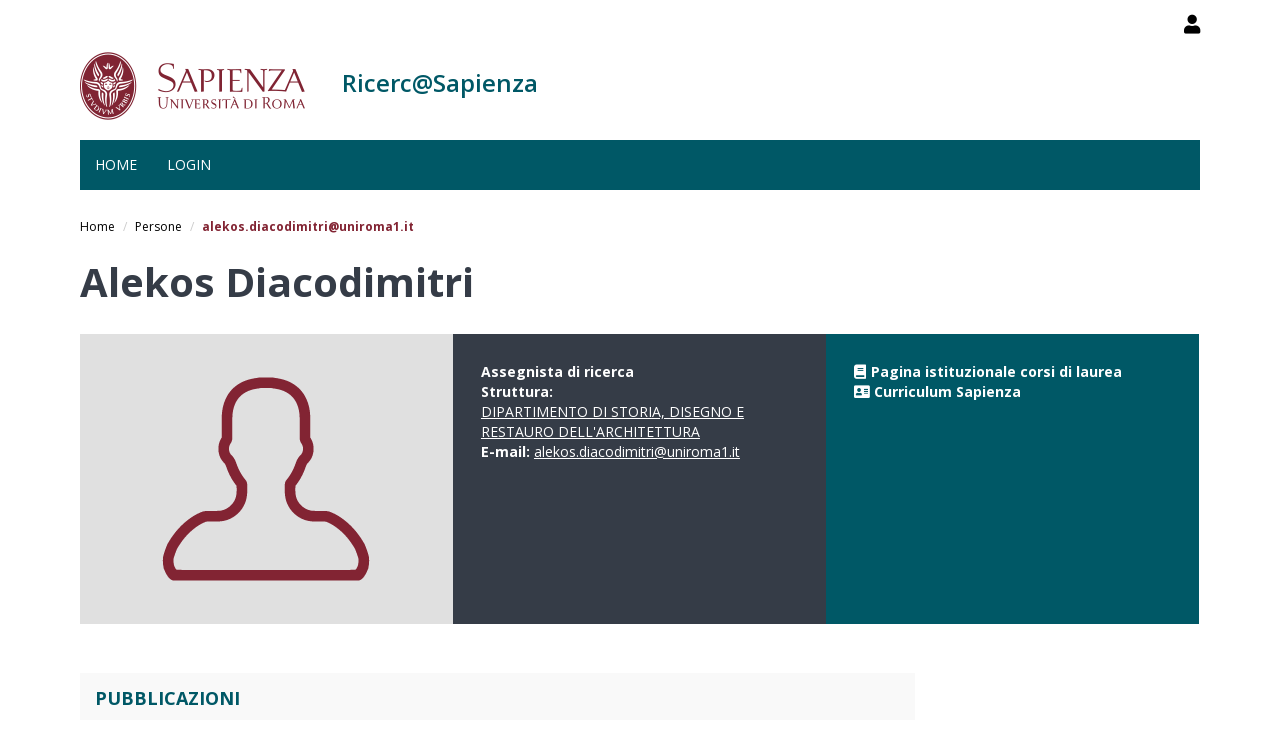

--- FILE ---
content_type: text/html; charset=utf-8
request_url: https://research.uniroma1.it/researcher/6cf0636ad832fdad0b21cdd0147554e4e416c9706100f8f0615f4ea9?page=1
body_size: 5979
content:
<!DOCTYPE html>
<html lang="it" dir="ltr" prefix="content: http://purl.org/rss/1.0/modules/content/ dc: http://purl.org/dc/terms/ foaf: http://xmlns.com/foaf/0.1/ og: http://ogp.me/ns# rdfs: http://www.w3.org/2000/01/rdf-schema# sioc: http://rdfs.org/sioc/ns# sioct: http://rdfs.org/sioc/types# skos: http://www.w3.org/2004/02/skos/core# xsd: http://www.w3.org/2001/XMLSchema#">
  <head>
    <link rel="profile" href="http://www.w3.org/1999/xhtml/vocab" />
    <meta charset="utf-8">
    <meta name="viewport" content="width=device-width, initial-scale=1.0">
    <meta http-equiv="X-UA-Compatible" content="IE=edge">
    <meta http-equiv="Content-Type" content="text/html; charset=utf-8" />
<meta name="Generator" content="Drupal 7 (http://drupal.org)" />
<meta about="/researcher/6cf0636ad832fdad0b21cdd0147554e4e416c9706100f8f0615f4ea9#me" typeof="foaf:Person" rel="foaf:account" resource="/researcher/6cf0636ad832fdad0b21cdd0147554e4e416c9706100f8f0615f4ea9" />
<meta about="/researcher/6cf0636ad832fdad0b21cdd0147554e4e416c9706100f8f0615f4ea9" property="foaf:name" content="alekos.diacodimitri@uniroma1.it" />
<link rel="shortcut icon" href="https://research.uniroma1.it/sites/all/themes/sapienza_bootstrap/favicon.ico" type="image/vnd.microsoft.icon" />
    <title>Alekos Diacodimitri | Ricerc@Sapienza</title>
    <link rel="stylesheet" href="https://fonts.googleapis.com/css?family=Open+Sans:400,300,600,700,800">
    <style>
@import url("https://research.uniroma1.it/modules/system/system.base.css?t75xmm");
</style>
<style>
@import url("https://research.uniroma1.it/sites/all/modules/colorbox_node/colorbox_node.css?t75xmm");
@import url("https://research.uniroma1.it/sites/all/modules/date/date_api/date.css?t75xmm");
@import url("https://research.uniroma1.it/sites/all/modules/date/date_popup/themes/datepicker.1.7.css?t75xmm");
@import url("https://research.uniroma1.it/modules/field/theme/field.css?t75xmm");
@import url("https://research.uniroma1.it/sites/all/modules/irisap_search/css/irisap_search.css?t75xmm");
@import url("https://research.uniroma1.it/modules/node/node.css?t75xmm");
@import url("https://research.uniroma1.it/sites/all/modules/uniroma1/sapienzainputcustom/css/sapienzainputcustom.css?t75xmm");
@import url("https://research.uniroma1.it/sites/all/modules/uniroma1/sapienza_bootstrap_admin/css/admin.css?t75xmm");
@import url("https://research.uniroma1.it/sites/all/modules/uniroma1/sapienza_bootstrap_ui/css/ui.css?t75xmm");
@import url("https://research.uniroma1.it/sites/all/modules/uniroma1/sapienza_laboratori/css/sapienza_laboratori.css?t75xmm");
@import url("https://research.uniroma1.it/sites/all/modules/uniroma1/sapienza_laboratori/css/fancybox.css?t75xmm");
@import url("https://research.uniroma1.it/sites/all/modules/uniroma1/sapienza_sigeba/css/sapienza_sigeba.css?t75xmm");
@import url("https://research.uniroma1.it/sites/all/modules/views/css/views.css?t75xmm");
@import url("https://research.uniroma1.it/sites/all/modules/ckeditor/css/ckeditor.css?t75xmm");
</style>
<style>
@import url("https://research.uniroma1.it/sites/all/modules/colorbox/styles/default/colorbox_style.css?t75xmm");
@import url("https://research.uniroma1.it/sites/all/modules/ctools/css/ctools.css?t75xmm");
@import url("https://research.uniroma1.it/sites/all/modules/ds_extra_layouts/layouts/three_column_bricks/three_column_bricks.css?t75xmm");
@import url("https://research.uniroma1.it/sites/all/libraries/fontawesome/css/all.css?t75xmm");
</style>
<link type="text/css" rel="stylesheet" href="/sites/all/themes/sapienza_bootstrap/bootstrap/css/bootstrap.css" media="all" />
<link type="text/css" rel="stylesheet" href="https://cdn.jsdelivr.net/npm/@unicorn-fail/drupal-bootstrap-styles@0.0.2/dist/3.3.1/7.x-3.x/drupal-bootstrap.css" media="all" />
<style>
@import url("https://research.uniroma1.it/sites/all/themes/sapienza_bootstrap/css/style.css?t75xmm");
@import url("https://research.uniroma1.it/sites/all/themes/sapienza_bootstrap/css/header.css?t75xmm");
@import url("https://research.uniroma1.it/sites/all/themes/sapienza_bootstrap/css/page.css?t75xmm");
@import url("https://research.uniroma1.it/sites/all/themes/sapienza_bootstrap/css/sidebars.css?t75xmm");
@import url("https://research.uniroma1.it/sites/all/themes/sapienza_bootstrap/css/news.css?t75xmm");
@import url("https://research.uniroma1.it/sites/all/themes/sapienza_bootstrap/css/footer.css?t75xmm");
@import url("https://research.uniroma1.it/sites/all/themes/sapienza_bootstrap/css/modules.css?t75xmm");
@import url("https://research.uniroma1.it/sites/all/themes/sapienza_bootstrap/css/search.css?t75xmm");
</style>
    <!-- HTML5 element support for IE6-8 -->
    <!--[if lt IE 9]>
      <script src="https://cdn.jsdelivr.net/html5shiv/3.7.3/html5shiv-printshiv.min.js"></script>
    <![endif]-->
    <script src="https://research.uniroma1.it/sites/all/modules/jquery_update/replace/jquery/1.10/jquery.min.js?v=1.10.2"></script>
<script src="https://research.uniroma1.it/misc/jquery-extend-3.4.0.js?v=1.10.2"></script>
<script src="https://research.uniroma1.it/misc/jquery-html-prefilter-3.5.0-backport.js?v=1.10.2"></script>
<script src="https://research.uniroma1.it/misc/jquery.once.js?v=1.2"></script>
<script src="https://research.uniroma1.it/misc/drupal.js?t75xmm"></script>
<script src="https://research.uniroma1.it/sites/all/modules/jquery_dollar/jquery_dollar.js?t75xmm"></script>
<script src="https://research.uniroma1.it/sites/all/modules/jquery_update/replace/ui/external/jquery.cookie.js?v=67fb34f6a866c40d0570"></script>
<script src="https://research.uniroma1.it/sites/all/modules/jquery_update/replace/misc/jquery.form.min.js?v=2.69"></script>
<script src="https://research.uniroma1.it/misc/ajax.js?v=7.75"></script>
<script src="https://research.uniroma1.it/sites/all/modules/jquery_update/js/jquery_update.js?v=0.0.1"></script>
<script src="/sites/all/themes/sapienza_bootstrap/bootstrap/js/bootstrap.js"></script>
<script src="https://research.uniroma1.it/sites/all/modules/uniroma1/sapienzainputcustom/js/sapienzainputcustom.js?t75xmm"></script>
<script src="https://research.uniroma1.it/sites/all/modules/uniroma1/sapienza_laboratori/js/chartjs.js?t75xmm"></script>
<script src="https://research.uniroma1.it/sites/all/modules/uniroma1/sapienza_laboratori/js/fancybox.js?t75xmm"></script>
<script src="https://research.uniroma1.it/sites/all/modules/uniroma1/sapienza_laboratori/js/sapienza_laboratori.js?t75xmm"></script>
<script src="https://research.uniroma1.it/sites/default/files/languages/it_svcNM5frgjIk7Mm2lfrsmAx6iSyeIv1vTyqHaY2rd3U.js?t75xmm"></script>
<script src="https://research.uniroma1.it/sites/all/libraries/colorbox/jquery.colorbox-min.js?t75xmm"></script>
<script src="https://research.uniroma1.it/sites/all/modules/colorbox/js/colorbox.js?t75xmm"></script>
<script src="https://research.uniroma1.it/sites/all/modules/colorbox/styles/default/colorbox_style.js?t75xmm"></script>
<script src="https://research.uniroma1.it/sites/all/modules/colorbox/js/colorbox_load.js?t75xmm"></script>
<script src="https://research.uniroma1.it/sites/all/modules/colorbox/js/colorbox_inline.js?t75xmm"></script>
<script src="https://research.uniroma1.it/sites/all/modules/views/js/base.js?t75xmm"></script>
<script src="https://research.uniroma1.it/sites/all/themes/bootstrap/js/misc/_progress.js?v=7.75"></script>
<script src="https://research.uniroma1.it/sites/all/modules/views/js/ajax_view.js?t75xmm"></script>
<script src="https://research.uniroma1.it/sites/all/modules/colorbox_node/colorbox_node.js?t75xmm"></script>
<script src="https://research.uniroma1.it/sites/all/themes/sapienza_bootstrap/js/libraries/css3-mediaqueries.js?t75xmm"></script>
<script src="https://research.uniroma1.it/sites/all/themes/sapienza_bootstrap/js/libraries/html5shiv.min.js?t75xmm"></script>
<script src="https://research.uniroma1.it/sites/all/themes/sapienza_bootstrap/js/libraries/jquery.matchHeight-min.js?t75xmm"></script>
<script src="https://research.uniroma1.it/sites/all/themes/sapienza_bootstrap/js/libraries/modernizr.min.js?t75xmm"></script>
<script src="https://research.uniroma1.it/sites/all/themes/sapienza_bootstrap/js/libraries/respond.js?t75xmm"></script>
<script src="https://research.uniroma1.it/sites/all/themes/sapienza_bootstrap/js/script.js?t75xmm"></script>
<script src="https://research.uniroma1.it/sites/all/themes/bootstrap/js/modules/views/js/ajax_view.js?t75xmm"></script>
<script src="https://research.uniroma1.it/sites/all/themes/bootstrap/js/misc/ajax.js?t75xmm"></script>
<script>jQuery.extend(Drupal.settings, {"basePath":"\/","pathPrefix":"","ajaxPageState":{"theme":"sapienza_bootstrap","theme_token":"qMRLclvgqfVh7pmSWeqyVbNRZy_C7W3v8D8qe49fpGo","jquery_version":"1.10","js":{"sites\/all\/themes\/bootstrap\/js\/bootstrap.js":1,"sites\/all\/modules\/jquery_update\/replace\/jquery\/1.10\/jquery.min.js":1,"misc\/jquery-extend-3.4.0.js":1,"misc\/jquery-html-prefilter-3.5.0-backport.js":1,"misc\/jquery.once.js":1,"misc\/drupal.js":1,"sites\/all\/modules\/jquery_dollar\/jquery_dollar.js":1,"sites\/all\/modules\/jquery_update\/replace\/ui\/external\/jquery.cookie.js":1,"sites\/all\/modules\/jquery_update\/replace\/misc\/jquery.form.min.js":1,"misc\/ajax.js":1,"sites\/all\/modules\/jquery_update\/js\/jquery_update.js":1,"\/sites\/all\/themes\/sapienza_bootstrap\/bootstrap\/js\/bootstrap.js":1,"sites\/all\/modules\/uniroma1\/sapienzainputcustom\/js\/sapienzainputcustom.js":1,"sites\/all\/modules\/uniroma1\/sapienza_laboratori\/js\/chartjs.js":1,"sites\/all\/modules\/uniroma1\/sapienza_laboratori\/js\/fancybox.js":1,"sites\/all\/modules\/uniroma1\/sapienza_laboratori\/js\/sapienza_laboratori.js":1,"public:\/\/languages\/it_svcNM5frgjIk7Mm2lfrsmAx6iSyeIv1vTyqHaY2rd3U.js":1,"sites\/all\/libraries\/colorbox\/jquery.colorbox-min.js":1,"sites\/all\/modules\/colorbox\/js\/colorbox.js":1,"sites\/all\/modules\/colorbox\/styles\/default\/colorbox_style.js":1,"sites\/all\/modules\/colorbox\/js\/colorbox_load.js":1,"sites\/all\/modules\/colorbox\/js\/colorbox_inline.js":1,"sites\/all\/modules\/views\/js\/base.js":1,"sites\/all\/themes\/bootstrap\/js\/misc\/_progress.js":1,"sites\/all\/modules\/views\/js\/ajax_view.js":1,"sites\/all\/modules\/colorbox_node\/colorbox_node.js":1,"sites\/all\/themes\/sapienza_bootstrap\/js\/libraries\/css3-mediaqueries.js":1,"sites\/all\/themes\/sapienza_bootstrap\/js\/libraries\/html5shiv.min.js":1,"sites\/all\/themes\/sapienza_bootstrap\/js\/libraries\/jquery.matchHeight-min.js":1,"sites\/all\/themes\/sapienza_bootstrap\/js\/libraries\/modernizr.min.js":1,"sites\/all\/themes\/sapienza_bootstrap\/js\/libraries\/respond.js":1,"sites\/all\/themes\/sapienza_bootstrap\/js\/script.js":1,"sites\/all\/themes\/bootstrap\/js\/modules\/views\/js\/ajax_view.js":1,"sites\/all\/themes\/bootstrap\/js\/misc\/ajax.js":1},"css":{"modules\/system\/system.base.css":1,"sites\/all\/modules\/colorbox_node\/colorbox_node.css":1,"sites\/all\/modules\/date\/date_api\/date.css":1,"sites\/all\/modules\/date\/date_popup\/themes\/datepicker.1.7.css":1,"modules\/field\/theme\/field.css":1,"sites\/all\/modules\/irisap_search\/css\/irisap_search.css":1,"modules\/node\/node.css":1,"sites\/all\/modules\/uniroma1\/sapienzainputcustom\/css\/sapienzainputcustom.css":1,"sites\/all\/modules\/uniroma1\/sapienza_bootstrap_admin\/css\/admin.css":1,"sites\/all\/modules\/uniroma1\/sapienza_bootstrap_ui\/css\/ui.css":1,"sites\/all\/modules\/uniroma1\/sapienza_laboratori\/css\/sapienza_laboratori.css":1,"sites\/all\/modules\/uniroma1\/sapienza_laboratori\/css\/fancybox.css":1,"sites\/all\/modules\/uniroma1\/sapienza_sigeba\/css\/sapienza_sigeba.css":1,"sites\/all\/modules\/views\/css\/views.css":1,"sites\/all\/modules\/ckeditor\/css\/ckeditor.css":1,"sites\/all\/modules\/colorbox\/styles\/default\/colorbox_style.css":1,"sites\/all\/modules\/ctools\/css\/ctools.css":1,"sites\/all\/modules\/ds_extra_layouts\/layouts\/three_column_bricks\/three_column_bricks.css":1,"sites\/all\/libraries\/fontawesome\/css\/all.css":1,"\/sites\/all\/themes\/sapienza_bootstrap\/bootstrap\/css\/bootstrap.css":1,"https:\/\/cdn.jsdelivr.net\/npm\/@unicorn-fail\/drupal-bootstrap-styles@0.0.2\/dist\/3.3.1\/7.x-3.x\/drupal-bootstrap.css":1,"sites\/all\/themes\/sapienza_bootstrap\/css\/style.css":1,"sites\/all\/themes\/sapienza_bootstrap\/css\/header.css":1,"sites\/all\/themes\/sapienza_bootstrap\/css\/page.css":1,"sites\/all\/themes\/sapienza_bootstrap\/css\/sidebars.css":1,"sites\/all\/themes\/sapienza_bootstrap\/css\/news.css":1,"sites\/all\/themes\/sapienza_bootstrap\/css\/footer.css":1,"sites\/all\/themes\/sapienza_bootstrap\/css\/modules.css":1,"sites\/all\/themes\/sapienza_bootstrap\/css\/search.css":1}},"colorbox":{"opacity":"0.85","current":"{current} of {total}","previous":"\u00ab Prev","next":"Next \u00bb","close":"Chiudi","maxWidth":"98%","maxHeight":"98%","fixed":true,"mobiledetect":true,"mobiledevicewidth":"480px","specificPagesDefaultValue":"admin*\nimagebrowser*\nimg_assist*\nimce*\nnode\/add\/*\nnode\/*\/edit\nprint\/*\nprintpdf\/*\nsystem\/ajax\nsystem\/ajax\/*"},"views":{"ajax_path":"\/views\/ajax","ajaxViews":{"views_dom_id:f86b7a90f3df3e175e755dd81d0981ac":{"view_name":"lista_gruppi_di_ricerca_da_utente","view_display_id":"block","view_args":"18955","view_path":"user\/18955","view_base_path":null,"view_dom_id":"f86b7a90f3df3e175e755dd81d0981ac","pager_element":"1"},"views_dom_id:2401d8758673756adf8ec32b334b05f5":{"view_name":"lista_gruppi_di_ricerca_da_utente_lead","view_display_id":"block","view_args":"18955","view_path":"user\/18955","view_base_path":null,"view_dom_id":"2401d8758673756adf8ec32b334b05f5","pager_element":"2"}}},"urlIsAjaxTrusted":{"\/views\/ajax":true},"colorbox_node":{"width":"600px","height":"600px"},"bootstrap":{"anchorsFix":"0","anchorsSmoothScrolling":"0","formHasError":1,"popoverEnabled":1,"popoverOptions":{"animation":1,"html":0,"placement":"right","selector":"","trigger":"click","triggerAutoclose":1,"title":"","content":"","delay":0,"container":"body"},"tooltipEnabled":1,"tooltipOptions":{"animation":1,"html":0,"placement":"auto left","selector":"","trigger":"hover focus","delay":0,"container":"body"}}});</script>
  </head>
  <body class="navbar-is-fixed-top html not-front not-logged-in no-sidebars page-user page-user- page-user-18955 i18n-it dipartimento site-name-lines-1">
    <div id="skip-link">
      <a href="#main-content" class="element-invisible element-focusable">Salta al contenuto principale</a>
    </div>
        <header id="navbar" role="banner" class="navbar navbar-fixed-top navbar-default">
  <div class="container">

            <div class="region region-header-top">
    <section id="block-block-21" class="block block-block clearfix">

      
  <style>
h2 a {
color:#005866 !important;
}
h3 a {
color:#005866 !important;
}
table.mie-attrezzature td.views-field-nid {
white-space:nowrap;
}
.view-attrezzature th.views-field-view {
min-width: 160px;
}
</style>
</section>
<section id="block-block-6" class="block block-block clearfix">

      
  <style>
h2.title {
font-weight: bold;
color:#353c47;
font-size: 40px;
text-transform: none;
padding-bottom: 0.5em;
}
</style>
</section>
<section id="block-block-7" class="block block-block clearfix">

      
  <a href="/user"><i class="fa fa-user fa-lg"></i></a><style>
#block-block-36 {
    float: right;
    margin: 5px 0 0 11px;
}
</style>
</section>
  </div>
    
    <div class="navbar-header">

              <a href="https://www.uniroma1.it/it/">
          <img class="logo pull-left" src="https://research.uniroma1.it/sites/all/themes/sapienza_bootstrap/logo.png" alt="Uniroma 1" />
        </a>
      
              <h1 class="name navbar-brand">
          <a href="/" title="Home Page">Ricerc@Sapienza</a>        </h1>
      
      
              <button type="button" class="navbar-toggle" data-toggle="collapse" data-target="#navbar-collapse">
          <span class="sr-only">Toggle navigation</span>
          <span class="icon-bar"></span>
          <span class="icon-bar"></span>
          <span class="icon-bar"></span>
        </button>
          </div>

          <div class="navbar-collapse collapse" id="navbar-collapse">
        <nav role="navigation">
                      <ul class="menu nav navbar-nav"><li class="first leaf"><a href="/node/48" title="">Home</a></li>
<li class="last leaf"><a href="/user/login?current=user/18955" title="">Login</a></li>
</ul>                                      </nav>
      </div>
      </div>
</header>

<section>
  <div class="container">
        <a id="main-content"></a>
              </div>
</section>

  <section id="breadcrumb">
    <div class="container">
      <ol class="breadcrumb"><li><a href="/">Home</a></li>
<li><a href="/persone">Persone</a></li>
<li class="active">alekos.diacodimitri@uniroma1.it</li>
</ol>    </div>
  </section>

  <section id="tabs">
    <div class="container">
          </div>
  </section>




<div class="main-container container">
  <div class="row">

    
    <section class="col-md-12">
              <h2 class="title">Alekos Diacodimitri</h2>
              <div class="region region-content">
    <section id="block-system-main" class="block block-system clearfix">

      
  <div  typeof="sioc:UserAccount" about="/researcher/6cf0636ad832fdad0b21cdd0147554e4e416c9706100f8f0615f4ea9" class="user-profile view-mode-full clearfix">

  <!-- Needed to activate contextual links. -->
  
    <div class="ds-header">
          </div>

    <div class="ds-above-left">
      <div class="field field-name-ds-user-picture field-type-ds field-label-hidden"><div class="field-items"><div class="field-item even"><a href="/researcher/6cf0636ad832fdad0b21cdd0147554e4e416c9706100f8f0615f4ea9" class="active"><img typeof="foaf:Image" class="img-responsive" src="/sites/all/modules/uniroma1/sapienza_research/img/user_picture.png" alt="Ritratto di alekos.diacodimitri@uniroma1.it" title="Ritratto di alekos.diacodimitri@uniroma1.it" /></a></div></div></div>    </div>

    <div class="ds-above-middle">
      <div class="field field-name-field-user-qualifica field-type-text field-label-hidden"><div class="field-items"><div class="field-item even">Assegnista di ricerca</div></div></div><div class="field field-name-field-struttura field-type-link-field field-label-inline clearfix clearfix"><div class="field-label">Struttura:&nbsp;</div><div class="field-items"><div class="field-item even"><a href="https://dsdra.web.uniroma1.it" target="_blank">DIPARTIMENTO DI STORIA, DISEGNO E RESTAURO DELL'ARCHITETTURA</a></div></div></div><div class="field field-name-user-mail field-type-ds field-label-inline clearfix clearfix"><div class="field-label">E-mail:&nbsp;</div><div class="field-items"><div class="field-item even"><a href='mailto:alekos.diacodimitri@uniroma1.it' title='E-mail'>alekos.diacodimitri@uniroma1.it</a></div></div></div>    </div>

    <div class="ds-above-right">
      <div><i class="fa fa-book"></i><a href="https://corsidilaurea.uniroma1.it/docente/6cf0636ad832fdad0b21cdd0147554e4e416c9706100f8f0615f4ea9" target="_blank">Pagina istituzionale corsi di laurea</a></div><div><i class="fa fa-address-card">&nbsp;</i><a href="https://corsidilaurea.uniroma1.it/docente/6cf0636ad832fdad0b21cdd0147554e4e416c9706100f8f0615f4ea9#bootstrap-fieldgroup-nav-item--curriculum-vitae" target="_blank">Curriculum Sapienza</a></div>    </div>

    <div class="ds-middle">
          </div>

    <div class="ds-below-left">
          </div>

    <div class="ds-below-middle">
          </div>

    <div class="ds-below-right">
          </div>

    <div class="ds-footer">
          </div>

</div>

<!-- Needed to activate display suite support on forms. -->

</section>
  </div>
      </section>

      
  </div>
</div>

  <section id="hero">
    <div class="container">
      <div class="row">
                          <div class="col-xs-12 col-sm-12 col-md-9 col-lg-9">
            <section id="hero_left">
                <div class="region region-hero-left">
    <section id="block-sapienza-research-user-iris-research" class="block block-sapienza-research clearfix">

        <h2 class="block-title">Pubblicazioni</h2>
    
  <div class="block block-content view col-md-12">

  <p>
    Le pubblicazioni dell'autore sono raggiungibili sul catalogo IRIS tramite il seguente
    <a href="https://iris.uniroma1.it/simple-search?query=%22alekos.diacodimitri%40uniroma1.it%22&location=&rpp=10&sort_by=dc.date.issued_dt&order=DESC" target="_blank" title="Pubblicazioni IRIS" class="iris-publications-link">
      link
      <svg width="12" height="12" viewBox="0 0 12 12" fill="currentColor" style="display: inline-block; margin-left: 3px; vertical-align: middle;">
        <path d="M10.5 1.5h-3a.5.5 0 0 0 0 1h1.793L6.146 6.146a.5.5 0 1 0 .708.708L9.5 3.207V5a.5.5 0 0 0 1 0v-3a.5.5 0 0 0-.5-.5z"/>
        <path d="M3 2a1 1 0 0 0-1 1v6a1 1 0 0 0 1 1h6a1 1 0 0 0 1-1V7.5a.5.5 0 0 1 1 0V9a2 2 0 0 1-2 2H3a2 2 0 0 1-2-2V3a2 2 0 0 1 2-2h1.5a.5.5 0 0 1 0 1H3z"/>
      </svg>
    </a>
  </p>

  </div>

</section>
  </div>
            </section>
          </div>
                          <div class="col-xs-12 col-sm-12 col-md-3 col-lg-3">
            <section id="hero_right">
                <div class="region region-hero-right">
    <section id="block-sapienza-research-erc-research" class="block block-sapienza-research clearfix">

      
  
</section>
<section id="block-sapienza-research-ket-research" class="block block-sapienza-research clearfix">

      
  
</section>
<section id="block-sapienza-sigeba-sapienza-sigeba" class="block block-sapienza-sigeba clearfix">

      
  
</section>
  </div>
            </section>
          </div>
              </div>
    </div>
  </section>



  <section id="credits">
    <div class="container">
            <div class="row">
                  <div class="col-sm-6">
              <div class="region region-credits-left">
    <section id="block-block-1" class="block block-block clearfix">

      
  <p>© Università degli Studi di Roma "La Sapienza" - Piazzale Aldo Moro 5, 00185 Roma</p>

</section>
  </div>
          </div>
                      </div>
    </div>
  </section>
    <script src="https://research.uniroma1.it/sites/all/themes/bootstrap/js/bootstrap.js?t75xmm"></script>
  </body>
</html>

--- FILE ---
content_type: text/css
request_url: https://research.uniroma1.it/sites/all/modules/ds_extra_layouts/layouts/three_column_bricks/three_column_bricks.css?t75xmm
body_size: 440
content:
/**
 * @file
 * Display Suite Three Column Bricks stylesheet.
 */

.ds-above-left {
  width: 33.3%;
  float: left;
}

.ds-above-middle {
  width: 33.3%;
  float: left;
}

.ds-above-right {
  width: 33.3%;
  float: left;
}

.ds-middle {
  clear: left;
}

.ds-below-left {
  width: 33.3%;
  float: left;
}

.ds-below-middle {
  width: 33.3%;
  float: left;
}

.ds-below-right {
  width: 33.3%;
  float: left;
}

.ds-footer {
  clear: left;
}


--- FILE ---
content_type: application/javascript
request_url: https://research.uniroma1.it/sites/all/modules/uniroma1/sapienzainputcustom/js/sapienzainputcustom.js?t75xmm
body_size: 378
content:
$(document).on('click', '.collapse-button', function(){
  var elemento = $(this);
  elemento.find('i').toggleClass('fa-plus').toggleClass('fa-minus');
});

$(document).on('click', '.accordionItemHeading', function(){
  var elemento = $(this);
  elemento.parent().toggleClass('open').toggleClass('close');
  elemento.find('i').toggleClass('fa-plus').toggleClass('fa-minus');
});
